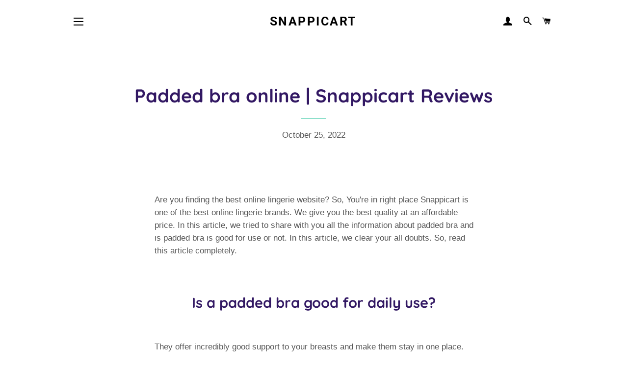

--- FILE ---
content_type: text/html; charset=utf-8
request_url: https://snappicart.com/blogs/snappicart-reviews-for-best-products/padded-bra-online-snappicart-reviews
body_size: 16225
content:
<!doctype html>
<html class="no-js" lang="en">
<head> <!-- Google Tag Manager -->
<script>(function(w,d,s,l,i){w[l]=w[l]||[];w[l].push({'gtm.start':
new Date().getTime(),event:'gtm.js'});var f=d.getElementsByTagName(s)[0],
j=d.createElement(s),dl=l!='dataLayer'?'&l='+l:'';j.async=true;j.src=
'https://www.googletagmanager.com/gtm.js?id='+i+dl;f.parentNode.insertBefore(j,f);
})(window,document,'script','dataLayer','GTM-MVWX9GWH');</script>
<!-- End Google Tag Manager -->  <meta name="google-site-verification" content="WGaJcfAJ7g423znZjxLVDpOI1g4w5ikI3NAF8kBwfiM" />

  <!-- Basic page needs ================================================== -->
  <meta charset="utf-8">
  <meta http-equiv="X-UA-Compatible" content="IE=edge,chrome=1">
  <!--  Pinterest  -->
  <meta name="p:domain_verify" content="645d43b121f850f8031b8ef111939091"/>

  

  <!-- Title and description ================================================== -->
  <title>
  Padded bra online | Snappicart Reviews
  </title>

  
  <meta name="description" content="Are you finding the best online lingerie website? So, You&#39;re in right place Snappicart is one of the best online lingerie brands. We give you the best quality at an affordable price.">
  

  <!-- Helpers ================================================== -->
  <!-- /snippets/social-meta-tags.liquid -->




<meta property="og:site_name" content="Snappicart">
<meta property="og:url" content="https://snappicart.com/blogs/snappicart-reviews-for-best-products/padded-bra-online-snappicart-reviews">
<meta property="og:title" content="Padded bra online | Snappicart Reviews">
<meta property="og:type" content="article">
<meta property="og:description" content="
Are you finding the best online lingerie website? So, You're in right place Snappicart is one of the best online lingerie brands. We give you the best quality at an affordable price. In this article, we tried to share with you all the information about padded bra and is padded bra is good for use or not. In this article, we clear your all doubts. So, read this article completely. 
Is a padded bra good for daily use?
They offer incredibly good support to your breasts and make them stay in one place. This is even one of the causes why women choose padded bras in great numbers. They also deliver more amazing comfort than light thin bras. For a lot of girls, the padded bra is the no.1 choice for everyday wear.
Snappicart provides you with the best-quality padded bras at a suitable price. We believe in quality and the best quantity. 

Which type of bra is good padded or normal?
The main difference between a padded bra and a normal bra is that a padded bra provides your breasts the excellent and perfect volume &amp; shape. And a non-padded bra preserves the natural figure and shape of your breasts. Remember girls, it is always recommended to keep the most useful of both these bra blends in your underwear wardrobe.
It's not important to use only a padded bra for the perfect shape. It depends on you which type of bra is good for you.
 
Is padded and push-up bra the same?
Push-up bras reach with extra padding at the bottom of the inside of the mugs whereas padded bras simply include padding lined in between the cups. That said, a padded bra provides your breasts' shape, boosting your general look and improving your shape. 
What is the benefit of a padded bra?
It shapes, outlines, and covers, all at the exact time. The biggest merit of wearing a padded bra is its curvy &amp; well-endowed realistic look. A padded bra is seamless and doesn't destroy or meddle with the loveliness of your top or T-shirt, the bra provides you with a softer finish &amp; looks nice on inappropriate clothes.
Conclusion:
Are you looking for the best brands of lingerie products? Then you're in right place Snappicart is one of the best and top lingerie brands in India. We give you high-quality products for your use. For the best quality and quantity shop only on Snappicart.
 Thanks for reading it!
FAQs

What happens if we use a padded bra daily?
Damage to the body shape. The push-up &amp; padded bra regularly pull up the breast against gravity &amp; put some more extra pressure on the delicate lower breast tissues. In case these tissues disconnect from the main body tissue, it will cause sagging of the breasts &amp; damage their body shape.

Which bra is best padded or normal?
The main difference between a padded bra &amp; a non-padded bra is that a padded bra provides your breasts with the perfect volume &amp; a non-padded bra maintains the natural shape of your body. Remember women, it is always recommended to have the best of both these bra combinations in your underwear closet.

Which type of bra is best for health?
Choose a bra created with breathable (and preferably organic) material. Organic cotton &amp; bamboo both are good choices. Watch out for latex straps or nickel closures, which can be annoying to those who are sensitive to these fabrics.
Why do bras need padding?
Instead, it is there to make a specific body shape. For example, a bra that has padding in the base of the cup is going to deliver lift &amp; cleavage that an unpadded bra couldn't, especially for breasts with more soothing tissue.

Are padded bras uncomfortable?
The filling allows the padded bra to keep your breasts, without generating any discomfort. One of the important advantages of padded bras is that they maintain your breasts without impacting your overall breast shape. They allow for a naturally flattering body figure, no matter what outfit you choose to adorn that day.
 ">

<meta property="og:image" content="http://snappicart.com/cdn/shop/articles/Snappicart_Reviews_For_best_products_3_1200x1200.png?v=1666710377">
<meta property="og:image:secure_url" content="https://snappicart.com/cdn/shop/articles/Snappicart_Reviews_For_best_products_3_1200x1200.png?v=1666710377">


  <meta name="twitter:site" content="@snappicart/with_replies?s=08">

<meta name="twitter:card" content="summary_large_image">
<meta name="twitter:title" content="Padded bra online | Snappicart Reviews">
<meta name="twitter:description" content="
Are you finding the best online lingerie website? So, You're in right place Snappicart is one of the best online lingerie brands. We give you the best quality at an affordable price. In this article, we tried to share with you all the information about padded bra and is padded bra is good for use or not. In this article, we clear your all doubts. So, read this article completely. 
Is a padded bra good for daily use?
They offer incredibly good support to your breasts and make them stay in one place. This is even one of the causes why women choose padded bras in great numbers. They also deliver more amazing comfort than light thin bras. For a lot of girls, the padded bra is the no.1 choice for everyday wear.
Snappicart provides you with the best-quality padded bras at a suitable price. We believe in quality and the best quantity. 

Which type of bra is good padded or normal?
The main difference between a padded bra and a normal bra is that a padded bra provides your breasts the excellent and perfect volume &amp; shape. And a non-padded bra preserves the natural figure and shape of your breasts. Remember girls, it is always recommended to keep the most useful of both these bra blends in your underwear wardrobe.
It's not important to use only a padded bra for the perfect shape. It depends on you which type of bra is good for you.
 
Is padded and push-up bra the same?
Push-up bras reach with extra padding at the bottom of the inside of the mugs whereas padded bras simply include padding lined in between the cups. That said, a padded bra provides your breasts' shape, boosting your general look and improving your shape. 
What is the benefit of a padded bra?
It shapes, outlines, and covers, all at the exact time. The biggest merit of wearing a padded bra is its curvy &amp; well-endowed realistic look. A padded bra is seamless and doesn't destroy or meddle with the loveliness of your top or T-shirt, the bra provides you with a softer finish &amp; looks nice on inappropriate clothes.
Conclusion:
Are you looking for the best brands of lingerie products? Then you're in right place Snappicart is one of the best and top lingerie brands in India. We give you high-quality products for your use. For the best quality and quantity shop only on Snappicart.
 Thanks for reading it!
FAQs

What happens if we use a padded bra daily?
Damage to the body shape. The push-up &amp; padded bra regularly pull up the breast against gravity &amp; put some more extra pressure on the delicate lower breast tissues. In case these tissues disconnect from the main body tissue, it will cause sagging of the breasts &amp; damage their body shape.

Which bra is best padded or normal?
The main difference between a padded bra &amp; a non-padded bra is that a padded bra provides your breasts with the perfect volume &amp; a non-padded bra maintains the natural shape of your body. Remember women, it is always recommended to have the best of both these bra combinations in your underwear closet.

Which type of bra is best for health?
Choose a bra created with breathable (and preferably organic) material. Organic cotton &amp; bamboo both are good choices. Watch out for latex straps or nickel closures, which can be annoying to those who are sensitive to these fabrics.
Why do bras need padding?
Instead, it is there to make a specific body shape. For example, a bra that has padding in the base of the cup is going to deliver lift &amp; cleavage that an unpadded bra couldn't, especially for breasts with more soothing tissue.

Are padded bras uncomfortable?
The filling allows the padded bra to keep your breasts, without generating any discomfort. One of the important advantages of padded bras is that they maintain your breasts without impacting your overall breast shape. They allow for a naturally flattering body figure, no matter what outfit you choose to adorn that day.
 ">

  <link rel="canonical" href="https://snappicart.com/blogs/snappicart-reviews-for-best-products/padded-bra-online-snappicart-reviews">
  <meta name="viewport" content="width=device-width,initial-scale=1,shrink-to-fit=no">
  <meta name="theme-color" content="#7737bd">

  <!-- CSS ================================================== -->
  <link href="//snappicart.com/cdn/shop/t/22/assets/timber.scss.css?v=75182221003603084921759333526" rel="stylesheet" type="text/css" media="all" />
  <link href="//snappicart.com/cdn/shop/t/22/assets/theme.scss.css?v=45699478143064302641759333525" rel="stylesheet" type="text/css" media="all" />

  <!-- Sections ================================================== -->
  <script>
    window.theme = window.theme || {};
    theme.strings = {
      zoomClose: "Close (Esc)",
      zoomPrev: "Previous (Left arrow key)",
      zoomNext: "Next (Right arrow key)",
      moneyFormat: "Rs. {{amount}}",
      addressError: "Error looking up that address",
      addressNoResults: "No results for that address",
      addressQueryLimit: "You have exceeded the Google API usage limit. Consider upgrading to a \u003ca href=\"https:\/\/developers.google.com\/maps\/premium\/usage-limits\"\u003ePremium Plan\u003c\/a\u003e.",
      authError: "There was a problem authenticating your Google Maps account.",
      cartEmpty: "Your cart is currently empty.",
      cartCookie: "Enable cookies to use the shopping cart",
      cartSavings: "You're saving [savings]",
      productSlideLabel: "Slide [slide_number] of [slide_max]."
    };
    theme.settings = {
      cartType: "drawer",
      gridType: null
    };
  </script>

  <script src="//snappicart.com/cdn/shop/t/22/assets/jquery-2.2.3.min.js?v=58211863146907186831683240720" type="text/javascript"></script>

  <script src="//snappicart.com/cdn/shop/t/22/assets/lazysizes.min.js?v=155223123402716617051683240720" async="async"></script>

  <script src="//snappicart.com/cdn/shop/t/22/assets/theme.js?v=26671556834515932041683240720" defer="defer"></script>

  <!-- Header hook for plugins ================================================== -->
  <script>window.performance && window.performance.mark && window.performance.mark('shopify.content_for_header.start');</script><meta name="google-site-verification" content="eq4Cgf-ygaYwFxm5c8aPLFZLZ66koyymm-4WAcS4HKQ">
<meta id="shopify-digital-wallet" name="shopify-digital-wallet" content="/26140835892/digital_wallets/dialog">
<link rel="alternate" type="application/atom+xml" title="Feed" href="/blogs/snappicart-reviews-for-best-products.atom" />
<script async="async" src="/checkouts/internal/preloads.js?locale=en-IN"></script>
<script id="shopify-features" type="application/json">{"accessToken":"21306f1dee801fe83e9bffcb6d3011ff","betas":["rich-media-storefront-analytics"],"domain":"snappicart.com","predictiveSearch":true,"shopId":26140835892,"locale":"en"}</script>
<script>var Shopify = Shopify || {};
Shopify.shop = "snappicart.myshopify.com";
Shopify.locale = "en";
Shopify.currency = {"active":"INR","rate":"1.0"};
Shopify.country = "IN";
Shopify.theme = {"name":"Copy of Brooklyn","id":132302766231,"schema_name":"Brooklyn","schema_version":"16.0.4","theme_store_id":730,"role":"main"};
Shopify.theme.handle = "null";
Shopify.theme.style = {"id":null,"handle":null};
Shopify.cdnHost = "snappicart.com/cdn";
Shopify.routes = Shopify.routes || {};
Shopify.routes.root = "/";</script>
<script type="module">!function(o){(o.Shopify=o.Shopify||{}).modules=!0}(window);</script>
<script>!function(o){function n(){var o=[];function n(){o.push(Array.prototype.slice.apply(arguments))}return n.q=o,n}var t=o.Shopify=o.Shopify||{};t.loadFeatures=n(),t.autoloadFeatures=n()}(window);</script>
<script id="shop-js-analytics" type="application/json">{"pageType":"article"}</script>
<script defer="defer" async type="module" src="//snappicart.com/cdn/shopifycloud/shop-js/modules/v2/client.init-shop-cart-sync_DtuiiIyl.en.esm.js"></script>
<script defer="defer" async type="module" src="//snappicart.com/cdn/shopifycloud/shop-js/modules/v2/chunk.common_CUHEfi5Q.esm.js"></script>
<script type="module">
  await import("//snappicart.com/cdn/shopifycloud/shop-js/modules/v2/client.init-shop-cart-sync_DtuiiIyl.en.esm.js");
await import("//snappicart.com/cdn/shopifycloud/shop-js/modules/v2/chunk.common_CUHEfi5Q.esm.js");

  window.Shopify.SignInWithShop?.initShopCartSync?.({"fedCMEnabled":true,"windoidEnabled":true});

</script>
<script>(function() {
  var isLoaded = false;
  function asyncLoad() {
    if (isLoaded) return;
    isLoaded = true;
    var urls = ["https:\/\/assets1.adroll.com\/shopify\/latest\/j\/shopify_rolling_bootstrap_v2.js?adroll_adv_id=ICPKKV5ZAZDNNNCZVLNAUE\u0026adroll_pix_id=GQ4GJEIQHFBYLJ5IKIH5SS\u0026shop=snappicart.myshopify.com","https:\/\/sales-pop.carecart.io\/lib\/salesnotifier.js?shop=snappicart.myshopify.com"];
    for (var i = 0; i < urls.length; i++) {
      var s = document.createElement('script');
      s.type = 'text/javascript';
      s.async = true;
      s.src = urls[i];
      var x = document.getElementsByTagName('script')[0];
      x.parentNode.insertBefore(s, x);
    }
  };
  if(window.attachEvent) {
    window.attachEvent('onload', asyncLoad);
  } else {
    window.addEventListener('load', asyncLoad, false);
  }
})();</script>
<script id="__st">var __st={"a":26140835892,"offset":-18000,"reqid":"b4b1843f-50d4-427f-a0d9-88a967052e68-1767621931","pageurl":"snappicart.com\/blogs\/snappicart-reviews-for-best-products\/padded-bra-online-snappicart-reviews","s":"articles-561906548887","u":"1e75854b0e15","p":"article","rtyp":"article","rid":561906548887};</script>
<script>window.ShopifyPaypalV4VisibilityTracking = true;</script>
<script id="captcha-bootstrap">!function(){'use strict';const t='contact',e='account',n='new_comment',o=[[t,t],['blogs',n],['comments',n],[t,'customer']],c=[[e,'customer_login'],[e,'guest_login'],[e,'recover_customer_password'],[e,'create_customer']],r=t=>t.map((([t,e])=>`form[action*='/${t}']:not([data-nocaptcha='true']) input[name='form_type'][value='${e}']`)).join(','),a=t=>()=>t?[...document.querySelectorAll(t)].map((t=>t.form)):[];function s(){const t=[...o],e=r(t);return a(e)}const i='password',u='form_key',d=['recaptcha-v3-token','g-recaptcha-response','h-captcha-response',i],f=()=>{try{return window.sessionStorage}catch{return}},m='__shopify_v',_=t=>t.elements[u];function p(t,e,n=!1){try{const o=window.sessionStorage,c=JSON.parse(o.getItem(e)),{data:r}=function(t){const{data:e,action:n}=t;return t[m]||n?{data:e,action:n}:{data:t,action:n}}(c);for(const[e,n]of Object.entries(r))t.elements[e]&&(t.elements[e].value=n);n&&o.removeItem(e)}catch(o){console.error('form repopulation failed',{error:o})}}const l='form_type',E='cptcha';function T(t){t.dataset[E]=!0}const w=window,h=w.document,L='Shopify',v='ce_forms',y='captcha';let A=!1;((t,e)=>{const n=(g='f06e6c50-85a8-45c8-87d0-21a2b65856fe',I='https://cdn.shopify.com/shopifycloud/storefront-forms-hcaptcha/ce_storefront_forms_captcha_hcaptcha.v1.5.2.iife.js',D={infoText:'Protected by hCaptcha',privacyText:'Privacy',termsText:'Terms'},(t,e,n)=>{const o=w[L][v],c=o.bindForm;if(c)return c(t,g,e,D).then(n);var r;o.q.push([[t,g,e,D],n]),r=I,A||(h.body.append(Object.assign(h.createElement('script'),{id:'captcha-provider',async:!0,src:r})),A=!0)});var g,I,D;w[L]=w[L]||{},w[L][v]=w[L][v]||{},w[L][v].q=[],w[L][y]=w[L][y]||{},w[L][y].protect=function(t,e){n(t,void 0,e),T(t)},Object.freeze(w[L][y]),function(t,e,n,w,h,L){const[v,y,A,g]=function(t,e,n){const i=e?o:[],u=t?c:[],d=[...i,...u],f=r(d),m=r(i),_=r(d.filter((([t,e])=>n.includes(e))));return[a(f),a(m),a(_),s()]}(w,h,L),I=t=>{const e=t.target;return e instanceof HTMLFormElement?e:e&&e.form},D=t=>v().includes(t);t.addEventListener('submit',(t=>{const e=I(t);if(!e)return;const n=D(e)&&!e.dataset.hcaptchaBound&&!e.dataset.recaptchaBound,o=_(e),c=g().includes(e)&&(!o||!o.value);(n||c)&&t.preventDefault(),c&&!n&&(function(t){try{if(!f())return;!function(t){const e=f();if(!e)return;const n=_(t);if(!n)return;const o=n.value;o&&e.removeItem(o)}(t);const e=Array.from(Array(32),(()=>Math.random().toString(36)[2])).join('');!function(t,e){_(t)||t.append(Object.assign(document.createElement('input'),{type:'hidden',name:u})),t.elements[u].value=e}(t,e),function(t,e){const n=f();if(!n)return;const o=[...t.querySelectorAll(`input[type='${i}']`)].map((({name:t})=>t)),c=[...d,...o],r={};for(const[a,s]of new FormData(t).entries())c.includes(a)||(r[a]=s);n.setItem(e,JSON.stringify({[m]:1,action:t.action,data:r}))}(t,e)}catch(e){console.error('failed to persist form',e)}}(e),e.submit())}));const S=(t,e)=>{t&&!t.dataset[E]&&(n(t,e.some((e=>e===t))),T(t))};for(const o of['focusin','change'])t.addEventListener(o,(t=>{const e=I(t);D(e)&&S(e,y())}));const B=e.get('form_key'),M=e.get(l),P=B&&M;t.addEventListener('DOMContentLoaded',(()=>{const t=y();if(P)for(const e of t)e.elements[l].value===M&&p(e,B);[...new Set([...A(),...v().filter((t=>'true'===t.dataset.shopifyCaptcha))])].forEach((e=>S(e,t)))}))}(h,new URLSearchParams(w.location.search),n,t,e,['guest_login'])})(!0,!0)}();</script>
<script integrity="sha256-4kQ18oKyAcykRKYeNunJcIwy7WH5gtpwJnB7kiuLZ1E=" data-source-attribution="shopify.loadfeatures" defer="defer" src="//snappicart.com/cdn/shopifycloud/storefront/assets/storefront/load_feature-a0a9edcb.js" crossorigin="anonymous"></script>
<script data-source-attribution="shopify.dynamic_checkout.dynamic.init">var Shopify=Shopify||{};Shopify.PaymentButton=Shopify.PaymentButton||{isStorefrontPortableWallets:!0,init:function(){window.Shopify.PaymentButton.init=function(){};var t=document.createElement("script");t.src="https://snappicart.com/cdn/shopifycloud/portable-wallets/latest/portable-wallets.en.js",t.type="module",document.head.appendChild(t)}};
</script>
<script data-source-attribution="shopify.dynamic_checkout.buyer_consent">
  function portableWalletsHideBuyerConsent(e){var t=document.getElementById("shopify-buyer-consent"),n=document.getElementById("shopify-subscription-policy-button");t&&n&&(t.classList.add("hidden"),t.setAttribute("aria-hidden","true"),n.removeEventListener("click",e))}function portableWalletsShowBuyerConsent(e){var t=document.getElementById("shopify-buyer-consent"),n=document.getElementById("shopify-subscription-policy-button");t&&n&&(t.classList.remove("hidden"),t.removeAttribute("aria-hidden"),n.addEventListener("click",e))}window.Shopify?.PaymentButton&&(window.Shopify.PaymentButton.hideBuyerConsent=portableWalletsHideBuyerConsent,window.Shopify.PaymentButton.showBuyerConsent=portableWalletsShowBuyerConsent);
</script>
<script data-source-attribution="shopify.dynamic_checkout.cart.bootstrap">document.addEventListener("DOMContentLoaded",(function(){function t(){return document.querySelector("shopify-accelerated-checkout-cart, shopify-accelerated-checkout")}if(t())Shopify.PaymentButton.init();else{new MutationObserver((function(e,n){t()&&(Shopify.PaymentButton.init(),n.disconnect())})).observe(document.body,{childList:!0,subtree:!0})}}));
</script>

<script>window.performance && window.performance.mark && window.performance.mark('shopify.content_for_header.end');</script>

  <script src="//snappicart.com/cdn/shop/t/22/assets/modernizr.min.js?v=21391054748206432451683240720" type="text/javascript"></script>

  
  
  <meta name="google-site-verification" content="eq4Cgf-ygaYwFxm5c8aPLFZLZ66koyymm-4WAcS4HKQ" />

    
  <!-- Global site tag (gtag.js) - Google AdWords: 624764710 -->
<script async src="https://www.googletagmanager.com/gtag/js?id=AW-624764710"></script>
<script>
  window.dataLayer = window.dataLayer || [];
  function gtag(){dataLayer.push(arguments);}
  gtag('js', new Date());

  gtag('config', 'AW-624764710');
</script>



<link href="https://monorail-edge.shopifysvc.com" rel="dns-prefetch">
<script>(function(){if ("sendBeacon" in navigator && "performance" in window) {try {var session_token_from_headers = performance.getEntriesByType('navigation')[0].serverTiming.find(x => x.name == '_s').description;} catch {var session_token_from_headers = undefined;}var session_cookie_matches = document.cookie.match(/_shopify_s=([^;]*)/);var session_token_from_cookie = session_cookie_matches && session_cookie_matches.length === 2 ? session_cookie_matches[1] : "";var session_token = session_token_from_headers || session_token_from_cookie || "";function handle_abandonment_event(e) {var entries = performance.getEntries().filter(function(entry) {return /monorail-edge.shopifysvc.com/.test(entry.name);});if (!window.abandonment_tracked && entries.length === 0) {window.abandonment_tracked = true;var currentMs = Date.now();var navigation_start = performance.timing.navigationStart;var payload = {shop_id: 26140835892,url: window.location.href,navigation_start,duration: currentMs - navigation_start,session_token,page_type: "article"};window.navigator.sendBeacon("https://monorail-edge.shopifysvc.com/v1/produce", JSON.stringify({schema_id: "online_store_buyer_site_abandonment/1.1",payload: payload,metadata: {event_created_at_ms: currentMs,event_sent_at_ms: currentMs}}));}}window.addEventListener('pagehide', handle_abandonment_event);}}());</script>
<script id="web-pixels-manager-setup">(function e(e,d,r,n,o){if(void 0===o&&(o={}),!Boolean(null===(a=null===(i=window.Shopify)||void 0===i?void 0:i.analytics)||void 0===a?void 0:a.replayQueue)){var i,a;window.Shopify=window.Shopify||{};var t=window.Shopify;t.analytics=t.analytics||{};var s=t.analytics;s.replayQueue=[],s.publish=function(e,d,r){return s.replayQueue.push([e,d,r]),!0};try{self.performance.mark("wpm:start")}catch(e){}var l=function(){var e={modern:/Edge?\/(1{2}[4-9]|1[2-9]\d|[2-9]\d{2}|\d{4,})\.\d+(\.\d+|)|Firefox\/(1{2}[4-9]|1[2-9]\d|[2-9]\d{2}|\d{4,})\.\d+(\.\d+|)|Chrom(ium|e)\/(9{2}|\d{3,})\.\d+(\.\d+|)|(Maci|X1{2}).+ Version\/(15\.\d+|(1[6-9]|[2-9]\d|\d{3,})\.\d+)([,.]\d+|)( \(\w+\)|)( Mobile\/\w+|) Safari\/|Chrome.+OPR\/(9{2}|\d{3,})\.\d+\.\d+|(CPU[ +]OS|iPhone[ +]OS|CPU[ +]iPhone|CPU IPhone OS|CPU iPad OS)[ +]+(15[._]\d+|(1[6-9]|[2-9]\d|\d{3,})[._]\d+)([._]\d+|)|Android:?[ /-](13[3-9]|1[4-9]\d|[2-9]\d{2}|\d{4,})(\.\d+|)(\.\d+|)|Android.+Firefox\/(13[5-9]|1[4-9]\d|[2-9]\d{2}|\d{4,})\.\d+(\.\d+|)|Android.+Chrom(ium|e)\/(13[3-9]|1[4-9]\d|[2-9]\d{2}|\d{4,})\.\d+(\.\d+|)|SamsungBrowser\/([2-9]\d|\d{3,})\.\d+/,legacy:/Edge?\/(1[6-9]|[2-9]\d|\d{3,})\.\d+(\.\d+|)|Firefox\/(5[4-9]|[6-9]\d|\d{3,})\.\d+(\.\d+|)|Chrom(ium|e)\/(5[1-9]|[6-9]\d|\d{3,})\.\d+(\.\d+|)([\d.]+$|.*Safari\/(?![\d.]+ Edge\/[\d.]+$))|(Maci|X1{2}).+ Version\/(10\.\d+|(1[1-9]|[2-9]\d|\d{3,})\.\d+)([,.]\d+|)( \(\w+\)|)( Mobile\/\w+|) Safari\/|Chrome.+OPR\/(3[89]|[4-9]\d|\d{3,})\.\d+\.\d+|(CPU[ +]OS|iPhone[ +]OS|CPU[ +]iPhone|CPU IPhone OS|CPU iPad OS)[ +]+(10[._]\d+|(1[1-9]|[2-9]\d|\d{3,})[._]\d+)([._]\d+|)|Android:?[ /-](13[3-9]|1[4-9]\d|[2-9]\d{2}|\d{4,})(\.\d+|)(\.\d+|)|Mobile Safari.+OPR\/([89]\d|\d{3,})\.\d+\.\d+|Android.+Firefox\/(13[5-9]|1[4-9]\d|[2-9]\d{2}|\d{4,})\.\d+(\.\d+|)|Android.+Chrom(ium|e)\/(13[3-9]|1[4-9]\d|[2-9]\d{2}|\d{4,})\.\d+(\.\d+|)|Android.+(UC? ?Browser|UCWEB|U3)[ /]?(15\.([5-9]|\d{2,})|(1[6-9]|[2-9]\d|\d{3,})\.\d+)\.\d+|SamsungBrowser\/(5\.\d+|([6-9]|\d{2,})\.\d+)|Android.+MQ{2}Browser\/(14(\.(9|\d{2,})|)|(1[5-9]|[2-9]\d|\d{3,})(\.\d+|))(\.\d+|)|K[Aa][Ii]OS\/(3\.\d+|([4-9]|\d{2,})\.\d+)(\.\d+|)/},d=e.modern,r=e.legacy,n=navigator.userAgent;return n.match(d)?"modern":n.match(r)?"legacy":"unknown"}(),u="modern"===l?"modern":"legacy",c=(null!=n?n:{modern:"",legacy:""})[u],f=function(e){return[e.baseUrl,"/wpm","/b",e.hashVersion,"modern"===e.buildTarget?"m":"l",".js"].join("")}({baseUrl:d,hashVersion:r,buildTarget:u}),m=function(e){var d=e.version,r=e.bundleTarget,n=e.surface,o=e.pageUrl,i=e.monorailEndpoint;return{emit:function(e){var a=e.status,t=e.errorMsg,s=(new Date).getTime(),l=JSON.stringify({metadata:{event_sent_at_ms:s},events:[{schema_id:"web_pixels_manager_load/3.1",payload:{version:d,bundle_target:r,page_url:o,status:a,surface:n,error_msg:t},metadata:{event_created_at_ms:s}}]});if(!i)return console&&console.warn&&console.warn("[Web Pixels Manager] No Monorail endpoint provided, skipping logging."),!1;try{return self.navigator.sendBeacon.bind(self.navigator)(i,l)}catch(e){}var u=new XMLHttpRequest;try{return u.open("POST",i,!0),u.setRequestHeader("Content-Type","text/plain"),u.send(l),!0}catch(e){return console&&console.warn&&console.warn("[Web Pixels Manager] Got an unhandled error while logging to Monorail."),!1}}}}({version:r,bundleTarget:l,surface:e.surface,pageUrl:self.location.href,monorailEndpoint:e.monorailEndpoint});try{o.browserTarget=l,function(e){var d=e.src,r=e.async,n=void 0===r||r,o=e.onload,i=e.onerror,a=e.sri,t=e.scriptDataAttributes,s=void 0===t?{}:t,l=document.createElement("script"),u=document.querySelector("head"),c=document.querySelector("body");if(l.async=n,l.src=d,a&&(l.integrity=a,l.crossOrigin="anonymous"),s)for(var f in s)if(Object.prototype.hasOwnProperty.call(s,f))try{l.dataset[f]=s[f]}catch(e){}if(o&&l.addEventListener("load",o),i&&l.addEventListener("error",i),u)u.appendChild(l);else{if(!c)throw new Error("Did not find a head or body element to append the script");c.appendChild(l)}}({src:f,async:!0,onload:function(){if(!function(){var e,d;return Boolean(null===(d=null===(e=window.Shopify)||void 0===e?void 0:e.analytics)||void 0===d?void 0:d.initialized)}()){var d=window.webPixelsManager.init(e)||void 0;if(d){var r=window.Shopify.analytics;r.replayQueue.forEach((function(e){var r=e[0],n=e[1],o=e[2];d.publishCustomEvent(r,n,o)})),r.replayQueue=[],r.publish=d.publishCustomEvent,r.visitor=d.visitor,r.initialized=!0}}},onerror:function(){return m.emit({status:"failed",errorMsg:"".concat(f," has failed to load")})},sri:function(e){var d=/^sha384-[A-Za-z0-9+/=]+$/;return"string"==typeof e&&d.test(e)}(c)?c:"",scriptDataAttributes:o}),m.emit({status:"loading"})}catch(e){m.emit({status:"failed",errorMsg:(null==e?void 0:e.message)||"Unknown error"})}}})({shopId: 26140835892,storefrontBaseUrl: "https://snappicart.com",extensionsBaseUrl: "https://extensions.shopifycdn.com/cdn/shopifycloud/web-pixels-manager",monorailEndpoint: "https://monorail-edge.shopifysvc.com/unstable/produce_batch",surface: "storefront-renderer",enabledBetaFlags: ["2dca8a86","a0d5f9d2"],webPixelsConfigList: [{"id":"749174935","configuration":"{\"config\":\"{\\\"google_tag_ids\\\":[\\\"AW-16778769418\\\"],\\\"target_country\\\":\\\"IN\\\",\\\"gtag_events\\\":[{\\\"type\\\":\\\"begin_checkout\\\",\\\"action_label\\\":\\\"AW-16778769418\\\/4pMXCIuj2_IZEIro3sA-\\\"},{\\\"type\\\":\\\"search\\\",\\\"action_label\\\":\\\"AW-16778769418\\\/sU3qCIWj2_IZEIro3sA-\\\"},{\\\"type\\\":\\\"view_item\\\",\\\"action_label\\\":\\\"AW-16778769418\\\/Li-9CIKj2_IZEIro3sA-\\\"},{\\\"type\\\":\\\"purchase\\\",\\\"action_label\\\":\\\"AW-16778769418\\\/sOl5CPyi2_IZEIro3sA-\\\"},{\\\"type\\\":\\\"page_view\\\",\\\"action_label\\\":\\\"AW-16778769418\\\/a3o9CP-i2_IZEIro3sA-\\\"},{\\\"type\\\":\\\"add_payment_info\\\",\\\"action_label\\\":\\\"AW-16778769418\\\/m3hqCI6j2_IZEIro3sA-\\\"},{\\\"type\\\":\\\"add_to_cart\\\",\\\"action_label\\\":\\\"AW-16778769418\\\/ugtECIij2_IZEIro3sA-\\\"}],\\\"enable_monitoring_mode\\\":false}\"}","eventPayloadVersion":"v1","runtimeContext":"OPEN","scriptVersion":"b2a88bafab3e21179ed38636efcd8a93","type":"APP","apiClientId":1780363,"privacyPurposes":[],"dataSharingAdjustments":{"protectedCustomerApprovalScopes":["read_customer_address","read_customer_email","read_customer_name","read_customer_personal_data","read_customer_phone"]}},{"id":"374112407","configuration":"{\"pixel_id\":\"1515398276082429\",\"pixel_type\":\"facebook_pixel\",\"metaapp_system_user_token\":\"-\"}","eventPayloadVersion":"v1","runtimeContext":"OPEN","scriptVersion":"ca16bc87fe92b6042fbaa3acc2fbdaa6","type":"APP","apiClientId":2329312,"privacyPurposes":["ANALYTICS","MARKETING","SALE_OF_DATA"],"dataSharingAdjustments":{"protectedCustomerApprovalScopes":["read_customer_address","read_customer_email","read_customer_name","read_customer_personal_data","read_customer_phone"]}},{"id":"72646807","eventPayloadVersion":"v1","runtimeContext":"LAX","scriptVersion":"1","type":"CUSTOM","privacyPurposes":["MARKETING"],"name":"Meta pixel (migrated)"},{"id":"130318487","eventPayloadVersion":"v1","runtimeContext":"LAX","scriptVersion":"1","type":"CUSTOM","privacyPurposes":["ANALYTICS"],"name":"Google Analytics tag (migrated)"},{"id":"shopify-app-pixel","configuration":"{}","eventPayloadVersion":"v1","runtimeContext":"STRICT","scriptVersion":"0450","apiClientId":"shopify-pixel","type":"APP","privacyPurposes":["ANALYTICS","MARKETING"]},{"id":"shopify-custom-pixel","eventPayloadVersion":"v1","runtimeContext":"LAX","scriptVersion":"0450","apiClientId":"shopify-pixel","type":"CUSTOM","privacyPurposes":["ANALYTICS","MARKETING"]}],isMerchantRequest: false,initData: {"shop":{"name":"Snappicart","paymentSettings":{"currencyCode":"INR"},"myshopifyDomain":"snappicart.myshopify.com","countryCode":"IN","storefrontUrl":"https:\/\/snappicart.com"},"customer":null,"cart":null,"checkout":null,"productVariants":[],"purchasingCompany":null},},"https://snappicart.com/cdn","da62cc92w68dfea28pcf9825a4m392e00d0",{"modern":"","legacy":""},{"shopId":"26140835892","storefrontBaseUrl":"https:\/\/snappicart.com","extensionBaseUrl":"https:\/\/extensions.shopifycdn.com\/cdn\/shopifycloud\/web-pixels-manager","surface":"storefront-renderer","enabledBetaFlags":"[\"2dca8a86\", \"a0d5f9d2\"]","isMerchantRequest":"false","hashVersion":"da62cc92w68dfea28pcf9825a4m392e00d0","publish":"custom","events":"[[\"page_viewed\",{}]]"});</script><script>
  window.ShopifyAnalytics = window.ShopifyAnalytics || {};
  window.ShopifyAnalytics.meta = window.ShopifyAnalytics.meta || {};
  window.ShopifyAnalytics.meta.currency = 'INR';
  var meta = {"page":{"pageType":"article","resourceType":"article","resourceId":561906548887,"requestId":"b4b1843f-50d4-427f-a0d9-88a967052e68-1767621931"}};
  for (var attr in meta) {
    window.ShopifyAnalytics.meta[attr] = meta[attr];
  }
</script>
<script class="analytics">
  (function () {
    var customDocumentWrite = function(content) {
      var jquery = null;

      if (window.jQuery) {
        jquery = window.jQuery;
      } else if (window.Checkout && window.Checkout.$) {
        jquery = window.Checkout.$;
      }

      if (jquery) {
        jquery('body').append(content);
      }
    };

    var hasLoggedConversion = function(token) {
      if (token) {
        return document.cookie.indexOf('loggedConversion=' + token) !== -1;
      }
      return false;
    }

    var setCookieIfConversion = function(token) {
      if (token) {
        var twoMonthsFromNow = new Date(Date.now());
        twoMonthsFromNow.setMonth(twoMonthsFromNow.getMonth() + 2);

        document.cookie = 'loggedConversion=' + token + '; expires=' + twoMonthsFromNow;
      }
    }

    var trekkie = window.ShopifyAnalytics.lib = window.trekkie = window.trekkie || [];
    if (trekkie.integrations) {
      return;
    }
    trekkie.methods = [
      'identify',
      'page',
      'ready',
      'track',
      'trackForm',
      'trackLink'
    ];
    trekkie.factory = function(method) {
      return function() {
        var args = Array.prototype.slice.call(arguments);
        args.unshift(method);
        trekkie.push(args);
        return trekkie;
      };
    };
    for (var i = 0; i < trekkie.methods.length; i++) {
      var key = trekkie.methods[i];
      trekkie[key] = trekkie.factory(key);
    }
    trekkie.load = function(config) {
      trekkie.config = config || {};
      trekkie.config.initialDocumentCookie = document.cookie;
      var first = document.getElementsByTagName('script')[0];
      var script = document.createElement('script');
      script.type = 'text/javascript';
      script.onerror = function(e) {
        var scriptFallback = document.createElement('script');
        scriptFallback.type = 'text/javascript';
        scriptFallback.onerror = function(error) {
                var Monorail = {
      produce: function produce(monorailDomain, schemaId, payload) {
        var currentMs = new Date().getTime();
        var event = {
          schema_id: schemaId,
          payload: payload,
          metadata: {
            event_created_at_ms: currentMs,
            event_sent_at_ms: currentMs
          }
        };
        return Monorail.sendRequest("https://" + monorailDomain + "/v1/produce", JSON.stringify(event));
      },
      sendRequest: function sendRequest(endpointUrl, payload) {
        // Try the sendBeacon API
        if (window && window.navigator && typeof window.navigator.sendBeacon === 'function' && typeof window.Blob === 'function' && !Monorail.isIos12()) {
          var blobData = new window.Blob([payload], {
            type: 'text/plain'
          });

          if (window.navigator.sendBeacon(endpointUrl, blobData)) {
            return true;
          } // sendBeacon was not successful

        } // XHR beacon

        var xhr = new XMLHttpRequest();

        try {
          xhr.open('POST', endpointUrl);
          xhr.setRequestHeader('Content-Type', 'text/plain');
          xhr.send(payload);
        } catch (e) {
          console.log(e);
        }

        return false;
      },
      isIos12: function isIos12() {
        return window.navigator.userAgent.lastIndexOf('iPhone; CPU iPhone OS 12_') !== -1 || window.navigator.userAgent.lastIndexOf('iPad; CPU OS 12_') !== -1;
      }
    };
    Monorail.produce('monorail-edge.shopifysvc.com',
      'trekkie_storefront_load_errors/1.1',
      {shop_id: 26140835892,
      theme_id: 132302766231,
      app_name: "storefront",
      context_url: window.location.href,
      source_url: "//snappicart.com/cdn/s/trekkie.storefront.8f32c7f0b513e73f3235c26245676203e1209161.min.js"});

        };
        scriptFallback.async = true;
        scriptFallback.src = '//snappicart.com/cdn/s/trekkie.storefront.8f32c7f0b513e73f3235c26245676203e1209161.min.js';
        first.parentNode.insertBefore(scriptFallback, first);
      };
      script.async = true;
      script.src = '//snappicart.com/cdn/s/trekkie.storefront.8f32c7f0b513e73f3235c26245676203e1209161.min.js';
      first.parentNode.insertBefore(script, first);
    };
    trekkie.load(
      {"Trekkie":{"appName":"storefront","development":false,"defaultAttributes":{"shopId":26140835892,"isMerchantRequest":null,"themeId":132302766231,"themeCityHash":"8979279695624107708","contentLanguage":"en","currency":"INR","eventMetadataId":"a15bc0c3-a356-4fe2-8737-dd515182c1b2"},"isServerSideCookieWritingEnabled":true,"monorailRegion":"shop_domain","enabledBetaFlags":["65f19447"]},"Session Attribution":{},"S2S":{"facebookCapiEnabled":true,"source":"trekkie-storefront-renderer","apiClientId":580111}}
    );

    var loaded = false;
    trekkie.ready(function() {
      if (loaded) return;
      loaded = true;

      window.ShopifyAnalytics.lib = window.trekkie;

      var originalDocumentWrite = document.write;
      document.write = customDocumentWrite;
      try { window.ShopifyAnalytics.merchantGoogleAnalytics.call(this); } catch(error) {};
      document.write = originalDocumentWrite;

      window.ShopifyAnalytics.lib.page(null,{"pageType":"article","resourceType":"article","resourceId":561906548887,"requestId":"b4b1843f-50d4-427f-a0d9-88a967052e68-1767621931","shopifyEmitted":true});

      var match = window.location.pathname.match(/checkouts\/(.+)\/(thank_you|post_purchase)/)
      var token = match? match[1]: undefined;
      if (!hasLoggedConversion(token)) {
        setCookieIfConversion(token);
        
      }
    });


        var eventsListenerScript = document.createElement('script');
        eventsListenerScript.async = true;
        eventsListenerScript.src = "//snappicart.com/cdn/shopifycloud/storefront/assets/shop_events_listener-3da45d37.js";
        document.getElementsByTagName('head')[0].appendChild(eventsListenerScript);

})();</script>
  <script>
  if (!window.ga || (window.ga && typeof window.ga !== 'function')) {
    window.ga = function ga() {
      (window.ga.q = window.ga.q || []).push(arguments);
      if (window.Shopify && window.Shopify.analytics && typeof window.Shopify.analytics.publish === 'function') {
        window.Shopify.analytics.publish("ga_stub_called", {}, {sendTo: "google_osp_migration"});
      }
      console.error("Shopify's Google Analytics stub called with:", Array.from(arguments), "\nSee https://help.shopify.com/manual/promoting-marketing/pixels/pixel-migration#google for more information.");
    };
    if (window.Shopify && window.Shopify.analytics && typeof window.Shopify.analytics.publish === 'function') {
      window.Shopify.analytics.publish("ga_stub_initialized", {}, {sendTo: "google_osp_migration"});
    }
  }
</script>
<script
  defer
  src="https://snappicart.com/cdn/shopifycloud/perf-kit/shopify-perf-kit-2.1.2.min.js"
  data-application="storefront-renderer"
  data-shop-id="26140835892"
  data-render-region="gcp-us-central1"
  data-page-type="article"
  data-theme-instance-id="132302766231"
  data-theme-name="Brooklyn"
  data-theme-version="16.0.4"
  data-monorail-region="shop_domain"
  data-resource-timing-sampling-rate="10"
  data-shs="true"
  data-shs-beacon="true"
  data-shs-export-with-fetch="true"
  data-shs-logs-sample-rate="1"
  data-shs-beacon-endpoint="https://snappicart.com/api/collect"
></script>
 <body id="padded-bra-online-snappicart-reviews" class="template-article">
<!-- Google Tag Manager (noscript) -->
<noscript><iframe src="https://www.googletagmanager.com/ns.html?id=GTM-MVWX9GWH"
height="0" width="0" style="display:none;visibility:hidden"></iframe></noscript>
<!-- End Google Tag Manager (noscript) -->
<noscript><iframe src="https://www.googletagmanager.com/ns.html?id=GTM-MVWX9GWH"
height="0" width="0" style="display:none;visibility:hidden"></iframe></noscript>

  <div id="shopify-section-header" class="shopify-section"><style data-shopify>.header-wrapper .site-nav__link,
  .header-wrapper .site-header__logo a,
  .header-wrapper .site-nav__dropdown-link,
  .header-wrapper .site-nav--has-dropdown > a.nav-focus,
  .header-wrapper .site-nav--has-dropdown.nav-hover > a,
  .header-wrapper .site-nav--has-dropdown:hover > a {
    color: #000000;
  }

  .header-wrapper .site-header__logo a:hover,
  .header-wrapper .site-header__logo a:focus,
  .header-wrapper .site-nav__link:hover,
  .header-wrapper .site-nav__link:focus,
  .header-wrapper .site-nav--has-dropdown a:hover,
  .header-wrapper .site-nav--has-dropdown > a.nav-focus:hover,
  .header-wrapper .site-nav--has-dropdown > a.nav-focus:focus,
  .header-wrapper .site-nav--has-dropdown .site-nav__link:hover,
  .header-wrapper .site-nav--has-dropdown .site-nav__link:focus,
  .header-wrapper .site-nav--has-dropdown.nav-hover > a:hover,
  .header-wrapper .site-nav__dropdown a:focus {
    color: rgba(0, 0, 0, 0.75);
  }

  .header-wrapper .burger-icon,
  .header-wrapper .site-nav--has-dropdown:hover > a:before,
  .header-wrapper .site-nav--has-dropdown > a.nav-focus:before,
  .header-wrapper .site-nav--has-dropdown.nav-hover > a:before {
    background: #000000;
  }

  .header-wrapper .site-nav__link:hover .burger-icon {
    background: rgba(0, 0, 0, 0.75);
  }

  .site-header__logo img {
    max-width: 260px;
  }

  @media screen and (max-width: 768px) {
    .site-header__logo img {
      max-width: 100%;
    }
  }</style><div data-section-id="header" data-section-type="header-section" data-template="article">
  <div id="NavDrawer" class="drawer drawer--left">
      <div class="drawer__inner drawer-left__inner">

    
      <!-- /snippets/search-bar.liquid -->





<form action="/search" method="get" class="input-group search-bar search-bar--drawer" role="search">
  
  <input type="search" name="q" value="" placeholder="Search our store" class="input-group-field" aria-label="Search our store">
  <span class="input-group-btn">
    <button type="submit" class="btn--secondary icon-fallback-text">
      <span class="icon icon-search" aria-hidden="true"></span>
      <span class="fallback-text">Search</span>
    </button>
  </span>
</form>

    

    <ul class="mobile-nav">
      
        

          <li class="mobile-nav__item">
            <a
              href="/"
              class="mobile-nav__link"
              >
                Home
            </a>
          </li>

        
      
        

          <li class="mobile-nav__item">
            <a
              href="/collections/women"
              class="mobile-nav__link"
              >
                Women
            </a>
          </li>

        
      
        

          <li class="mobile-nav__item">
            <a
              href="/collections/mens"
              class="mobile-nav__link"
              >
                Men&#39;s
            </a>
          </li>

        
      
        

          <li class="mobile-nav__item">
            <a
              href="/collections/health"
              class="mobile-nav__link"
              >
                Health
            </a>
          </li>

        
      
        

          <li class="mobile-nav__item">
            <a
              href="/collections/home-improvement"
              class="mobile-nav__link"
              >
                Home Improvement
            </a>
          </li>

        
      
        

          <li class="mobile-nav__item">
            <a
              href="/collections/automobiles-accessories"
              class="mobile-nav__link"
              >
                Automobile Accessories
            </a>
          </li>

        
      
        

          <li class="mobile-nav__item">
            <a
              href="/collections/women-summer-collection"
              class="mobile-nav__link"
              >
                Women Summer Collection
            </a>
          </li>

        
      
        

          <li class="mobile-nav__item">
            <a
              href="/collections/electronics"
              class="mobile-nav__link"
              >
                Others
            </a>
          </li>

        
      
        

          <li class="mobile-nav__item">
            <a
              href="/collections/under-1500"
              class="mobile-nav__link"
              >
                Top Selling
            </a>
          </li>

        
      
        

          <li class="mobile-nav__item">
            <a
              href="/collections/all"
              class="mobile-nav__link"
              >
                All Products 
            </a>
          </li>

        
      
        

          <li class="mobile-nav__item">
            <a
              href="/pages/shipping-policy"
              class="mobile-nav__link"
              >
                Shipping Policy 
            </a>
          </li>

        
      
        

          <li class="mobile-nav__item">
            <a
              href="/pages/contact-us"
              class="mobile-nav__link"
              >
                Contact us
            </a>
          </li>

        
      
      
      <li class="mobile-nav__spacer"></li>

      
      
        
          <li class="mobile-nav__item mobile-nav__item--secondary">
            <a href="/account/login" id="customer_login_link">Log In</a>
          </li>
          <li class="mobile-nav__item mobile-nav__item--secondary">
            <a href="/account/register" id="customer_register_link">Create Account</a>
          </li>
        
      
      
        <li class="mobile-nav__item mobile-nav__item--secondary"><a href="/pages/faqs-1">FAQs</a></li>
      
        <li class="mobile-nav__item mobile-nav__item--secondary"><a href="/search">Search</a></li>
      
        <li class="mobile-nav__item mobile-nav__item--secondary"><a href="/pages/about-us">About us</a></li>
      
        <li class="mobile-nav__item mobile-nav__item--secondary"><a href="/pages/refund-policy">Return Policy </a></li>
      
        <li class="mobile-nav__item mobile-nav__item--secondary"><a href="/pages/privacy-policy-1">Privacy Policy</a></li>
      
        <li class="mobile-nav__item mobile-nav__item--secondary"><a href="/policies/terms-of-service">Terms of Service</a></li>
      
    </ul>
    <!-- //mobile-nav -->
  </div>


  </div>
  <div class="header-container drawer__header-container">
    <div class="header-wrapper" data-header-wrapper>
      

      <header class="site-header" role="banner" data-transparent-header="true">
        <div class="wrapper">
          <div class="grid--full grid--table">
            <div class="grid__item large--hide large--one-sixth one-quarter">
              <div class="site-nav--open site-nav--mobile">
                <button type="button" class="icon-fallback-text site-nav__link site-nav__link--burger js-drawer-open-button-left" aria-controls="NavDrawer">
                  <span class="burger-icon burger-icon--top"></span>
                  <span class="burger-icon burger-icon--mid"></span>
                  <span class="burger-icon burger-icon--bottom"></span>
                  <span class="fallback-text">Site navigation</span>
                </button>
              </div>
            </div>
            <div class="grid__item large--one-third medium-down--one-half">
              
              
                <div class="h1 site-header__logo large--left" itemscope itemtype="http://schema.org/Organization">
              
                

                <a href="/" itemprop="url" class="site-header__logo-link">
                  
                    Snappicart
                  
                </a>
              
                </div>
              
            </div>
            <nav class="grid__item large--two-thirds large--text-right medium-down--hide" role="navigation">
              
              <!-- begin site-nav -->
              <ul class="site-nav" id="AccessibleNav">
                
                  
                    <li class="site-nav__item">
                      <a
                        href="/"
                        class="site-nav__link"
                        data-meganav-type="child"
                        >
                          Home
                      </a>
                    </li>
                  
                
                  
                    <li class="site-nav__item">
                      <a
                        href="/collections/women"
                        class="site-nav__link"
                        data-meganav-type="child"
                        >
                          Women
                      </a>
                    </li>
                  
                
                  
                    <li class="site-nav__item">
                      <a
                        href="/collections/mens"
                        class="site-nav__link"
                        data-meganav-type="child"
                        >
                          Men&#39;s
                      </a>
                    </li>
                  
                
                  
                    <li class="site-nav__item">
                      <a
                        href="/collections/health"
                        class="site-nav__link"
                        data-meganav-type="child"
                        >
                          Health
                      </a>
                    </li>
                  
                
                  
                    <li class="site-nav__item">
                      <a
                        href="/collections/home-improvement"
                        class="site-nav__link"
                        data-meganav-type="child"
                        >
                          Home Improvement
                      </a>
                    </li>
                  
                
                  
                    <li class="site-nav__item">
                      <a
                        href="/collections/automobiles-accessories"
                        class="site-nav__link"
                        data-meganav-type="child"
                        >
                          Automobile Accessories
                      </a>
                    </li>
                  
                
                  
                    <li class="site-nav__item">
                      <a
                        href="/collections/women-summer-collection"
                        class="site-nav__link"
                        data-meganav-type="child"
                        >
                          Women Summer Collection
                      </a>
                    </li>
                  
                
                  
                    <li class="site-nav__item">
                      <a
                        href="/collections/electronics"
                        class="site-nav__link"
                        data-meganav-type="child"
                        >
                          Others
                      </a>
                    </li>
                  
                
                  
                    <li class="site-nav__item">
                      <a
                        href="/collections/under-1500"
                        class="site-nav__link"
                        data-meganav-type="child"
                        >
                          Top Selling
                      </a>
                    </li>
                  
                
                  
                    <li class="site-nav__item">
                      <a
                        href="/collections/all"
                        class="site-nav__link"
                        data-meganav-type="child"
                        >
                          All Products 
                      </a>
                    </li>
                  
                
                  
                    <li class="site-nav__item">
                      <a
                        href="/pages/shipping-policy"
                        class="site-nav__link"
                        data-meganav-type="child"
                        >
                          Shipping Policy 
                      </a>
                    </li>
                  
                
                  
                    <li class="site-nav__item">
                      <a
                        href="/pages/contact-us"
                        class="site-nav__link"
                        data-meganav-type="child"
                        >
                          Contact us
                      </a>
                    </li>
                  
                

                
                
                  <li class="site-nav__item site-nav__expanded-item site-nav__item--compressed">
                    <a class="site-nav__link site-nav__link--icon" href="/account">
                      <span class="icon-fallback-text">
                        <span class="icon icon-customer" aria-hidden="true"></span>
                        <span class="fallback-text">
                          
                            Log In
                          
                        </span>
                      </span>
                    </a>
                  </li>
                

                
                  
                  
                  <li class="site-nav__item site-nav__item--compressed">
                    <a href="/search" class="site-nav__link site-nav__link--icon js-toggle-search-modal" data-mfp-src="#SearchModal">
                      <span class="icon-fallback-text">
                        <span class="icon icon-search" aria-hidden="true"></span>
                        <span class="fallback-text">Search</span>
                      </span>
                    </a>
                  </li>
                

                <li class="site-nav__item site-nav__item--compressed">
                  <a href="/cart" class="site-nav__link site-nav__link--icon cart-link js-drawer-open-button-right" aria-controls="CartDrawer">
                    <span class="icon-fallback-text">
                      <span class="icon icon-cart" aria-hidden="true"></span>
                      <span class="fallback-text">Cart</span>
                    </span>
                    <span class="cart-link__bubble"></span>
                  </a>
                </li>

              </ul>
              <!-- //site-nav -->
            </nav>
            <div class="grid__item large--hide one-quarter">
              <div class="site-nav--mobile text-right">
                <a href="/cart" class="site-nav__link cart-link js-drawer-open-button-right" aria-controls="CartDrawer">
                  <span class="icon-fallback-text">
                    <span class="icon icon-cart" aria-hidden="true"></span>
                    <span class="fallback-text">Cart</span>
                  </span>
                  <span class="cart-link__bubble"></span>
                </a>
              </div>
            </div>
          </div>

        </div>
      </header>
    </div>
  </div>
</div>




</div>

  <div id="CartDrawer" class="drawer drawer--right drawer--has-fixed-footer">
    <div class="drawer__fixed-header">
      <div class="drawer__header">
        <div class="drawer__title">Your cart</div>
        <div class="drawer__close">
          <button type="button" class="icon-fallback-text drawer__close-button js-drawer-close">
            <span class="icon icon-x" aria-hidden="true"></span>
            <span class="fallback-text">Close Cart</span>
          </button>
        </div>
      </div>
    </div>
    <div class="drawer__inner">
      <div id="CartContainer" class="drawer__cart"></div>
    </div>
  </div>

  <div id="PageContainer" class="page-container">
    <main class="main-content" role="main">
      
        <div class="wrapper">
      
        <!-- /templates/article.liquid -->


<div id="shopify-section-article-template" class="shopify-section"><!-- /templates/article.liquid -->




<div class="grid">
  <article class="grid__item large--five-sixths push--large--one-twelfth article" itemscope itemtype="http://schema.org/Article">

    <header class="section-header text-center">
      <h1>Padded bra online | Snappicart Reviews</h1>
      <hr class="hr--small">
      <p>
        <span class="date"><time datetime="2022-10-25T11:06:16Z">October 25, 2022</time></span>
      </p>
    </header>

    <div class="grid">
      <div class="grid__item large--four-fifths push--large--one-tenth">

        <div class="rte rte--indented-images" itemprop="articleBody">
          <meta name="uuid" content="uuidGa3XTkfPR80s"><meta charset="utf-8">
<p><span data-preserver-spaces="true">Are you finding the best online lingerie website? So, You're in right place Snappicart is one of the best online lingerie brands. We give you the best quality at an affordable price. In this article, we tried to share with you all the information about padded bra and is padded bra is good for use or not. In this article, we clear your all doubts. So, read this article completely. </span></p>
<h3><span data-preserver-spaces="true">Is a padded bra good for daily use?</span></h3>
<p><span data-preserver-spaces="true">They offer incredibly good support to your breasts and make them stay in one place. This is even one of the causes why women choose padded bras in great numbers. They also deliver more amazing comfort than light thin bras. For a lot of girls, the padded bra is the no.1 choice for everyday wear.</span></p>
<p><span data-preserver-spaces="true">Snappicart provides you with the best-quality padded bras at a suitable price. We believe in quality and the best quantity. </span></p>
<p><span data-preserver-spaces="true"><img src="https://cdn.shopify.com/s/files/1/0261/4083/5892/files/Untitled-3_720x_370x_b6547a01-0294-48be-bbce-3f42d3e60fe9_480x480.webp?v=1666282083" alt="Snappicart Reviews"></span></p>
<h3><span data-preserver-spaces="true">Which type of bra is good padded or normal?</span></h3>
<p><span data-preserver-spaces="true">The main difference between a padded bra and a normal bra is that a padded bra provides your breasts the excellent and perfect volume &amp; shape. And a non-padded bra preserves the natural figure and shape of your breasts. Remember girls, it is always recommended to keep the most useful of both these bra blends in your underwear wardrobe.</span></p>
<p><span data-preserver-spaces="true">It's not important to use only a padded bra for the perfect shape. It depends on you which type of bra is good for you.</span></p>
<p><span data-preserver-spaces="true"><img src="https://cdn.shopify.com/s/files/1/0261/4083/5892/files/BonnySecret.01_480x480_2x_370x_03719b27-4227-4350-be3b-f549ec62accb_480x480.webp?v=1666017441" alt="Snappicart Reviews"> </span></p>
<h3><span data-preserver-spaces="true">Is padded and push-up bra the same?</span></h3>
<p><span data-preserver-spaces="true">Push-up bras reach with extra padding at the bottom of the inside of the mugs whereas padded bras simply include padding lined in between the cups. That said, a padded bra provides your breasts' shape, boosting your general look and improving your shape. </span></p>
<h3><span data-preserver-spaces="true">What is the benefit of a padded bra?</span></h3>
<p><span data-preserver-spaces="true">It shapes, outlines, and covers, all at the exact time. The biggest merit of wearing a padded bra is its curvy &amp; well-endowed realistic look. A padded bra is seamless and doesn't destroy or meddle with the loveliness of your top or T-shirt, the bra provides you with a softer finish &amp; looks nice on inappropriate clothes.</span></p>
<h4><span data-preserver-spaces="true">Conclusion:</span></h4>
<p><span data-preserver-spaces="true">Are you looking for the best brands of lingerie products? Then you're in right place Snappicart is one of the best and top lingerie brands in India. We give you high-quality products for your use. For the best quality and quantity shop only on Snappicart.</span></p>
<p><span data-preserver-spaces="true"> Thanks for reading it!</span></p>
<h2><span data-preserver-spaces="true">FAQs</span></h2>
<meta name="uuid" content="uuidvSIw04nvg4oa"><meta charset="utf-8">
<h3><span data-preserver-spaces="true">What happens if we use a padded bra daily?</span></h3>
<p><span data-preserver-spaces="true">Damage to the body shape. The push-up &amp; padded bra regularly pull up the breast against gravity &amp; put some more extra pressure on the delicate lower breast tissues. In case these tissues disconnect from the main body tissue, it will cause sagging of the breasts &amp; damage their body shape.</span></p>
<p><span data-preserver-spaces="true"><img src="https://cdn.shopify.com/s/files/1/0261/4083/5892/files/3_720x_370x_d9ab7680-8c51-4644-afc1-32d72248c772_240x240.webp?v=1666282061" alt="snappicart reviews"></span></p>
<h3><span data-preserver-spaces="true">Which bra is best padded or normal?</span></h3>
<p><span data-preserver-spaces="true">The main difference between a padded bra &amp; a non-padded bra is that a padded bra provides your breasts with the perfect volume &amp; a non-padded bra maintains the natural shape of your body. Remember women, it is always recommended to have the best of both these bra combinations in your underwear closet.</span></p>
<p><span data-preserver-spaces="true"><img src="https://cdn.shopify.com/s/files/1/0261/4083/5892/files/images_1_240x240.jpg?v=1667227233" alt="snappicart reviews"></span></p>
<h3><span data-preserver-spaces="true">Which type of bra is best for health?</span></h3>
<p><span data-preserver-spaces="true">Choose a bra created with breathable (and preferably organic) material. Organic cotton &amp; bamboo both are good choices. Watch out for latex straps or nickel closures, which can be annoying to those who are sensitive to these fabrics.</span></p>
<h3><span data-preserver-spaces="true">Why do bras need padding?</span></h3>
<p><span data-preserver-spaces="true">Instead, it is there to make a specific body shape. For example, a bra that has padding in the base of the cup is going to deliver lift &amp; cleavage that an unpadded bra couldn't, especially for breasts with more soothing tissue.</span></p>
<p><span data-preserver-spaces="true"><img src="https://cdn.shopify.com/s/files/1/0261/4083/5892/files/ad4_720x_720x_08118fd4-754a-4648-b181-778b601b3449_240x240.png?v=1589516355" alt="snappicart reviews"></span></p>
<h3><span data-preserver-spaces="true">Are padded bras uncomfortable?</span></h3>
<p><span data-preserver-spaces="true">The filling allows the padded bra to keep your breasts, without generating any discomfort. One of the important advantages of padded bras is that they maintain your breasts without impacting your overall breast shape. They allow for a naturally flattering body figure, no matter what outfit you choose to adorn that day.</span></p>
<p> </p>
        </div>

        <ul class="tags tags--article inline-list">
          <!-- /snippets/tags-article.liquid -->

  <li>
    <span class="tags__title">Tags:</span>
    
      <a href="/blogs/snappicart-reviews-for-best-products/tagged/snappicart-reviews" class="text-link">Snappicart Reviews</a>
    
  </li>


        </ul>

        
          <!-- /snippets/social-sharing.liquid -->


<div class="social-sharing ">

  
    <a target="_blank" href="//www.facebook.com/sharer.php?u=https://snappicart.com/blogs/snappicart-reviews-for-best-products/padded-bra-online-snappicart-reviews" class="share-facebook" title="Share on Facebook">
      <span class="icon icon-facebook" aria-hidden="true"></span>
      <span class="share-title" aria-hidden="true">Share</span>
      <span class="visually-hidden">Share on Facebook</span>
    </a>
  

  
    <a target="_blank" href="//twitter.com/share?text=Padded%20bra%20online%20%7C%20Snappicart%20Reviews&amp;url=https://snappicart.com/blogs/snappicart-reviews-for-best-products/padded-bra-online-snappicart-reviews" class="share-twitter" title="Tweet on Twitter">
      <span class="icon icon-twitter" aria-hidden="true"></span>
      <span class="share-title" aria-hidden="true">Tweet</span>
      <span class="visually-hidden">Tweet on Twitter</span>
    </a>
  

  
    <a target="_blank" href="//pinterest.com/pin/create/button/?url=https://snappicart.com/blogs/snappicart-reviews-for-best-products/padded-bra-online-snappicart-reviews&amp;media=//snappicart.com/cdn/shop/articles/Snappicart_Reviews_For_best_products_3_1024x1024.png?v=1666710377&amp;description=Padded%20bra%20online%20%7C%20Snappicart%20Reviews" class="share-pinterest" title="Pin on Pinterest">
      <span class="icon icon-pinterest" aria-hidden="true"></span>
      <span class="share-title" aria-hidden="true">Pin it</span>
      <span class="visually-hidden">Pin on Pinterest</span>
    </a>
  

</div>

        

        

      </div>
    </div>

  </article>
</div>

<hr class="hr--medium hr--clear">
<div class="text-center">
  <a href="/blogs/snappicart-reviews-for-best-products" class="return-link">&larr; Back to Snappicart Reviews For best products | Snappicart Reviews</a>
</div>




</div>
      
        </div>
      
    </main>

    <hr class="hr--large">

    <div id="shopify-section-footer" class="shopify-section"><footer class="site-footer small--text-center" role="contentinfo" data-section-id="footer" data-section-type="footer-section">
  <div class="wrapper">

    <div class="grid-uniform">

      
      

      
      

      
      
      

      

      

      

      
        <div class="grid__item large--one-quarter medium--one-half">
          <ul class="no-bullets site-footer__linklist">
            

      
      

              <li><a href="/pages/faqs-1">FAQs</a></li>

            

      
      

              <li><a href="/search">Search</a></li>

            

      
      

              <li><a href="/pages/about-us">About us</a></li>

            

      
      
          </ul>
        </div>
        <div class="grid__item large--one-quarter medium--one-half">
          <ul class="no-bullets site-footer__linklist">
      

              <li><a href="/pages/refund-policy">Return Policy </a></li>

            

      
      

              <li><a href="/pages/privacy-policy-1">Privacy Policy</a></li>

            

      
      

              <li><a href="/policies/terms-of-service">Terms of Service</a></li>

            
          </ul>
        </div>
      

      
        <div class="grid__item large--one-quarter medium--one-half">
            <ul class="no-bullets social-icons">
              
              
                <li>
                  <a href="https://mobile.twitter.com/snappicart/with_replies?s=08" title="Snappicart on Twitter">
                    <span class="icon icon-twitter" aria-hidden="true"></span>
                    Twitter
                  </a>
                </li>
              
              
              
              
              
              
              
              
              
            </ul>
        </div>
      
<div class="grid__item large--one-quarter medium--one-half large--text-right"><form method="post" action="/localization" id="localization_form" accept-charset="UTF-8" class="selectors-form" enctype="multipart/form-data"><input type="hidden" name="form_type" value="localization" /><input type="hidden" name="utf8" value="✓" /><input type="hidden" name="_method" value="put" /><input type="hidden" name="return_to" value="/blogs/snappicart-reviews-for-best-products/padded-bra-online-snappicart-reviews" /></form><p class="site-footer__copyright-content">&copy; 2026, <a href="/" title="">Snappicart</a><br><a target="_blank" rel="nofollow" href="https://www.shopify.com?utm_campaign=poweredby&amp;utm_medium=shopify&amp;utm_source=onlinestore">Powered by Shopify</a></p></div>
    </div>

  </div>
</footer>




</div>

  </div>

  
  <script>
    
  </script>

  
  
    <!-- /snippets/ajax-cart-template.liquid -->

  <script id="CartTemplate" type="text/template">
  
    <form action="/cart" method="post" novalidate class="cart ajaxcart">
      <div class="ajaxcart__inner ajaxcart__inner--has-fixed-footer">
        {{#items}}
        <div class="ajaxcart__product">
          <div class="ajaxcart__row" data-line="{{line}}">
            <div class="grid">
              <div class="grid__item one-quarter">
                <a href="{{url}}" class="ajaxcart__product-image"><img src="{{img}}" alt="{{name}}"></a>
              </div>
              <div class="grid__item three-quarters">
                <div class="ajaxcart__product-name--wrapper">
                  <a href="{{url}}" class="ajaxcart__product-name">{{{name}}}</a>
                  {{#if variation}}
                    <span class="ajaxcart__product-meta">{{variation}}</span>
                  {{/if}}
                  {{#properties}}
                    {{#each this}}
                      {{#if this}}
                        <span class="ajaxcart__product-meta">{{@key}}: {{this}}</span>
                      {{/if}}
                    {{/each}}
                  {{/properties}}
                </div>

                <div class="grid--full">
                  <div class="grid__item one-half">
                    <div class="ajaxcart__qty">
                      <button type="button" class="ajaxcart__qty-adjust ajaxcart__qty--minus icon-fallback-text" data-id="{{key}}" data-qty="{{itemMinus}}" data-line="{{line}}" aria-label="Reduce item quantity by one">
                        <span class="icon icon-minus" aria-hidden="true"></span>
                        <span class="fallback-text" aria-hidden="true">&minus;</span>
                      </button>
                      <input type="text" name="updates[]" class="ajaxcart__qty-num" value="{{itemQty}}" min="0" data-id="{{key}}" data-line="{{line}}" aria-label="quantity" pattern="[0-9]*">
                      <button type="button" class="ajaxcart__qty-adjust ajaxcart__qty--plus icon-fallback-text" data-id="{{key}}" data-line="{{line}}" data-qty="{{itemAdd}}" aria-label="Increase item quantity by one">
                        <span class="icon icon-plus" aria-hidden="true"></span>
                        <span class="fallback-text" aria-hidden="true">+</span>
                      </button>
                    </div>
                  </div>
                  <div class="grid__item one-half text-right">
                    {{#if discountsApplied}}
                      <span class="visually-hidden">Regular price</span>
                      <del class="ajaxcart__price">{{{price}}}</del>
                      <span class="visually-hidden">Sale price</span>
                      <span class="ajaxcart__price">{{{discountedPrice}}}</span>
                    {{else}}
                      <span class="ajaxcart__price">{{{price}}}</span>
                    {{/if}}
                    {{#if unitPrice}}
                      <span class="visually-hidden">Unit price</span>
                      <span class="cart__unit-price">
                        


                        <span>{{{ unitPrice.price }}}</span><span aria-hidden="true">/</span><span class="visually-hidden">&nbsp;per&nbsp;</span>{{#if unitPrice.addRefererenceValue }}{{{ unitPrice.reference_value }}}{{/if}}{{{ unitPrice.reference_unit }}}
                      </span>
                    {{/if}}
                  </div>
                </div>
                {{#if discountsApplied}}
                  <div class="grid--full">
                    <div class="grid__item text-right">
                      <ul class="order-discount order-discount--list order-discount--title order-discount--ajax-cart order-discount--ajax-cart-list" aria-label="Discount">
                        {{#each discounts}}
                          <li class="order-discount__item">
                            <span class="icon icon-saletag" aria-hidden="true"></span>{{ this.discount_application.title }} (-{{{ this.formattedAmount }}})
                          </li>
                        {{/each}}
                      </ul>
                    </div>
                  </div>
                {{/if}}
              </div>
            </div>
          </div>
        </div>
        {{/items}}

        
          <div>
            <label for="CartSpecialInstructions" class="ajaxcart__note">Special instructions for seller</label>
            <textarea name="note" class="input-full" id="CartSpecialInstructions">{{note}}</textarea>
          </div>
        
      </div>
      <div class="ajaxcart__footer ajaxcart__footer--fixed">
        <div class="grid--full">
          {{#if cartDiscountsApplied}}
            {{#each cartDiscounts}}
              <div class="grid__item two-thirds ajaxcart__discounts">
                <span class="order-discount order-discount--title order-discount--ajax-cart">
                  <span class="icon icon-saletag" aria-hidden="true"></span><span class="visually-hidden">Discount:</span>{{ this.title }}
                </span>
              </div>
              <div class="grid__item one-third text-right">
                <span class="ajaxcart__price">-{{{ this.formattedAmount }}}</span>
              </div>
            {{/each}}
          {{/if}}
          <div class="grid__item two-thirds">
            <p class="ajaxcart__subtotal">Subtotal</p>
          </div>
          <div class="grid__item one-third text-right">
            <p class="ajaxcart__subtotal">{{{totalPrice}}}</p>
          </div>
        </div>

        <p class="ajaxcart__policies">
Taxes and shipping calculated at checkout

        </p>
        <button type="submit" class="btn--secondary btn--full cart__checkout" name="checkout">
          Check Out <span class="icon icon-arrow-right" aria-hidden="true"></span>
        </button>
      </div>
    </form>
  
  </script>
  <script id="AjaxQty" type="text/template">
  
    <div class="ajaxcart__qty">
      <button type="button" class="ajaxcart__qty-adjust ajaxcart__qty--minus icon-fallback-text" data-id="{{key}}" data-qty="{{itemMinus}}" aria-label="Reduce item quantity by one">
        <span class="icon icon-minus" aria-hidden="true"></span>
        <span class="fallback-text" aria-hidden="true">&minus;</span>
      </button>
      <input type="text" class="ajaxcart__qty-num" value="{{itemQty}}" min="0" data-id="{{key}}" aria-label="quantity" pattern="[0-9]*">
      <button type="button" class="ajaxcart__qty-adjust ajaxcart__qty--plus icon-fallback-text" data-id="{{key}}" data-qty="{{itemAdd}}" aria-label="Increase item quantity by one">
        <span class="icon icon-plus" aria-hidden="true"></span>
        <span class="fallback-text" aria-hidden="true">+</span>
      </button>
    </div>
  
  </script>
  <script id="JsQty" type="text/template">
  
    <div class="js-qty">
      <button type="button" class="js-qty__adjust js-qty__adjust--minus icon-fallback-text" data-id="{{key}}" data-qty="{{itemMinus}}" aria-label="Reduce item quantity by one">
        <span class="icon icon-minus" aria-hidden="true"></span>
        <span class="fallback-text" aria-hidden="true">&minus;</span>
      </button>
      <input type="text" class="js-qty__num" value="{{itemQty}}" min="1" data-id="{{key}}" aria-label="quantity" pattern="[0-9]*" name="{{inputName}}" id="{{inputId}}">
      <button type="button" class="js-qty__adjust js-qty__adjust--plus icon-fallback-text" data-id="{{key}}" data-qty="{{itemAdd}}" aria-label="Increase item quantity by one">
        <span class="icon icon-plus" aria-hidden="true"></span>
        <span class="fallback-text" aria-hidden="true">+</span>
      </button>
    </div>
  
  </script>

  

  

  <div id="SearchModal" class="mfp-hide">
    <!-- /snippets/search-bar.liquid -->





<form action="/search" method="get" class="input-group search-bar search-bar--modal" role="search">
  
  <input type="search" name="q" value="" placeholder="Search our store" class="input-group-field" aria-label="Search our store">
  <span class="input-group-btn">
    <button type="submit" class="btn icon-fallback-text">
      <span class="icon icon-search" aria-hidden="true"></span>
      <span class="fallback-text">Search</span>
    </button>
  </span>
</form>

  </div>
  <ul hidden>
    <li id="a11y-refresh-page-message">Choosing a selection results in a full page refresh.</li>
    <li id="a11y-selection-message">Press the space key then arrow keys to make a selection.</li>
    <li id="a11y-slideshow-info">Use left/right arrows to navigate the slideshow or swipe left/right if using a mobile device</li>
  </ul>
</body>
</html>
